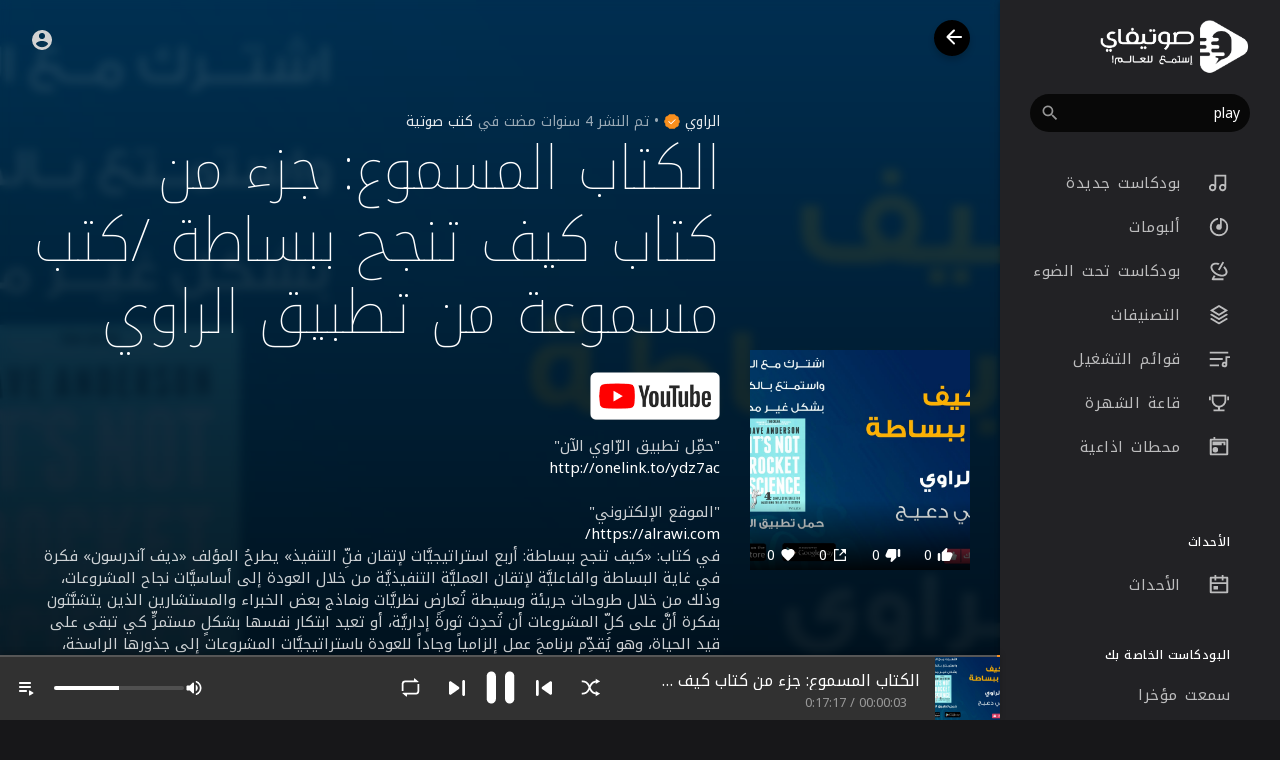

--- FILE ---
content_type: text/html; charset=utf-8
request_url: https://www.google.com/recaptcha/api2/anchor?ar=1&k=6LeK8eMUAAAAAB9vvlQPn6DQTrKtPUIgfuB4Dkpa&co=aHR0cHM6Ly9zYXd0aWZ5LmNvbTo0NDM.&hl=en&v=N67nZn4AqZkNcbeMu4prBgzg&size=normal&anchor-ms=20000&execute-ms=30000&cb=az918pt0ijvx
body_size: 49640
content:
<!DOCTYPE HTML><html dir="ltr" lang="en"><head><meta http-equiv="Content-Type" content="text/html; charset=UTF-8">
<meta http-equiv="X-UA-Compatible" content="IE=edge">
<title>reCAPTCHA</title>
<style type="text/css">
/* cyrillic-ext */
@font-face {
  font-family: 'Roboto';
  font-style: normal;
  font-weight: 400;
  font-stretch: 100%;
  src: url(//fonts.gstatic.com/s/roboto/v48/KFO7CnqEu92Fr1ME7kSn66aGLdTylUAMa3GUBHMdazTgWw.woff2) format('woff2');
  unicode-range: U+0460-052F, U+1C80-1C8A, U+20B4, U+2DE0-2DFF, U+A640-A69F, U+FE2E-FE2F;
}
/* cyrillic */
@font-face {
  font-family: 'Roboto';
  font-style: normal;
  font-weight: 400;
  font-stretch: 100%;
  src: url(//fonts.gstatic.com/s/roboto/v48/KFO7CnqEu92Fr1ME7kSn66aGLdTylUAMa3iUBHMdazTgWw.woff2) format('woff2');
  unicode-range: U+0301, U+0400-045F, U+0490-0491, U+04B0-04B1, U+2116;
}
/* greek-ext */
@font-face {
  font-family: 'Roboto';
  font-style: normal;
  font-weight: 400;
  font-stretch: 100%;
  src: url(//fonts.gstatic.com/s/roboto/v48/KFO7CnqEu92Fr1ME7kSn66aGLdTylUAMa3CUBHMdazTgWw.woff2) format('woff2');
  unicode-range: U+1F00-1FFF;
}
/* greek */
@font-face {
  font-family: 'Roboto';
  font-style: normal;
  font-weight: 400;
  font-stretch: 100%;
  src: url(//fonts.gstatic.com/s/roboto/v48/KFO7CnqEu92Fr1ME7kSn66aGLdTylUAMa3-UBHMdazTgWw.woff2) format('woff2');
  unicode-range: U+0370-0377, U+037A-037F, U+0384-038A, U+038C, U+038E-03A1, U+03A3-03FF;
}
/* math */
@font-face {
  font-family: 'Roboto';
  font-style: normal;
  font-weight: 400;
  font-stretch: 100%;
  src: url(//fonts.gstatic.com/s/roboto/v48/KFO7CnqEu92Fr1ME7kSn66aGLdTylUAMawCUBHMdazTgWw.woff2) format('woff2');
  unicode-range: U+0302-0303, U+0305, U+0307-0308, U+0310, U+0312, U+0315, U+031A, U+0326-0327, U+032C, U+032F-0330, U+0332-0333, U+0338, U+033A, U+0346, U+034D, U+0391-03A1, U+03A3-03A9, U+03B1-03C9, U+03D1, U+03D5-03D6, U+03F0-03F1, U+03F4-03F5, U+2016-2017, U+2034-2038, U+203C, U+2040, U+2043, U+2047, U+2050, U+2057, U+205F, U+2070-2071, U+2074-208E, U+2090-209C, U+20D0-20DC, U+20E1, U+20E5-20EF, U+2100-2112, U+2114-2115, U+2117-2121, U+2123-214F, U+2190, U+2192, U+2194-21AE, U+21B0-21E5, U+21F1-21F2, U+21F4-2211, U+2213-2214, U+2216-22FF, U+2308-230B, U+2310, U+2319, U+231C-2321, U+2336-237A, U+237C, U+2395, U+239B-23B7, U+23D0, U+23DC-23E1, U+2474-2475, U+25AF, U+25B3, U+25B7, U+25BD, U+25C1, U+25CA, U+25CC, U+25FB, U+266D-266F, U+27C0-27FF, U+2900-2AFF, U+2B0E-2B11, U+2B30-2B4C, U+2BFE, U+3030, U+FF5B, U+FF5D, U+1D400-1D7FF, U+1EE00-1EEFF;
}
/* symbols */
@font-face {
  font-family: 'Roboto';
  font-style: normal;
  font-weight: 400;
  font-stretch: 100%;
  src: url(//fonts.gstatic.com/s/roboto/v48/KFO7CnqEu92Fr1ME7kSn66aGLdTylUAMaxKUBHMdazTgWw.woff2) format('woff2');
  unicode-range: U+0001-000C, U+000E-001F, U+007F-009F, U+20DD-20E0, U+20E2-20E4, U+2150-218F, U+2190, U+2192, U+2194-2199, U+21AF, U+21E6-21F0, U+21F3, U+2218-2219, U+2299, U+22C4-22C6, U+2300-243F, U+2440-244A, U+2460-24FF, U+25A0-27BF, U+2800-28FF, U+2921-2922, U+2981, U+29BF, U+29EB, U+2B00-2BFF, U+4DC0-4DFF, U+FFF9-FFFB, U+10140-1018E, U+10190-1019C, U+101A0, U+101D0-101FD, U+102E0-102FB, U+10E60-10E7E, U+1D2C0-1D2D3, U+1D2E0-1D37F, U+1F000-1F0FF, U+1F100-1F1AD, U+1F1E6-1F1FF, U+1F30D-1F30F, U+1F315, U+1F31C, U+1F31E, U+1F320-1F32C, U+1F336, U+1F378, U+1F37D, U+1F382, U+1F393-1F39F, U+1F3A7-1F3A8, U+1F3AC-1F3AF, U+1F3C2, U+1F3C4-1F3C6, U+1F3CA-1F3CE, U+1F3D4-1F3E0, U+1F3ED, U+1F3F1-1F3F3, U+1F3F5-1F3F7, U+1F408, U+1F415, U+1F41F, U+1F426, U+1F43F, U+1F441-1F442, U+1F444, U+1F446-1F449, U+1F44C-1F44E, U+1F453, U+1F46A, U+1F47D, U+1F4A3, U+1F4B0, U+1F4B3, U+1F4B9, U+1F4BB, U+1F4BF, U+1F4C8-1F4CB, U+1F4D6, U+1F4DA, U+1F4DF, U+1F4E3-1F4E6, U+1F4EA-1F4ED, U+1F4F7, U+1F4F9-1F4FB, U+1F4FD-1F4FE, U+1F503, U+1F507-1F50B, U+1F50D, U+1F512-1F513, U+1F53E-1F54A, U+1F54F-1F5FA, U+1F610, U+1F650-1F67F, U+1F687, U+1F68D, U+1F691, U+1F694, U+1F698, U+1F6AD, U+1F6B2, U+1F6B9-1F6BA, U+1F6BC, U+1F6C6-1F6CF, U+1F6D3-1F6D7, U+1F6E0-1F6EA, U+1F6F0-1F6F3, U+1F6F7-1F6FC, U+1F700-1F7FF, U+1F800-1F80B, U+1F810-1F847, U+1F850-1F859, U+1F860-1F887, U+1F890-1F8AD, U+1F8B0-1F8BB, U+1F8C0-1F8C1, U+1F900-1F90B, U+1F93B, U+1F946, U+1F984, U+1F996, U+1F9E9, U+1FA00-1FA6F, U+1FA70-1FA7C, U+1FA80-1FA89, U+1FA8F-1FAC6, U+1FACE-1FADC, U+1FADF-1FAE9, U+1FAF0-1FAF8, U+1FB00-1FBFF;
}
/* vietnamese */
@font-face {
  font-family: 'Roboto';
  font-style: normal;
  font-weight: 400;
  font-stretch: 100%;
  src: url(//fonts.gstatic.com/s/roboto/v48/KFO7CnqEu92Fr1ME7kSn66aGLdTylUAMa3OUBHMdazTgWw.woff2) format('woff2');
  unicode-range: U+0102-0103, U+0110-0111, U+0128-0129, U+0168-0169, U+01A0-01A1, U+01AF-01B0, U+0300-0301, U+0303-0304, U+0308-0309, U+0323, U+0329, U+1EA0-1EF9, U+20AB;
}
/* latin-ext */
@font-face {
  font-family: 'Roboto';
  font-style: normal;
  font-weight: 400;
  font-stretch: 100%;
  src: url(//fonts.gstatic.com/s/roboto/v48/KFO7CnqEu92Fr1ME7kSn66aGLdTylUAMa3KUBHMdazTgWw.woff2) format('woff2');
  unicode-range: U+0100-02BA, U+02BD-02C5, U+02C7-02CC, U+02CE-02D7, U+02DD-02FF, U+0304, U+0308, U+0329, U+1D00-1DBF, U+1E00-1E9F, U+1EF2-1EFF, U+2020, U+20A0-20AB, U+20AD-20C0, U+2113, U+2C60-2C7F, U+A720-A7FF;
}
/* latin */
@font-face {
  font-family: 'Roboto';
  font-style: normal;
  font-weight: 400;
  font-stretch: 100%;
  src: url(//fonts.gstatic.com/s/roboto/v48/KFO7CnqEu92Fr1ME7kSn66aGLdTylUAMa3yUBHMdazQ.woff2) format('woff2');
  unicode-range: U+0000-00FF, U+0131, U+0152-0153, U+02BB-02BC, U+02C6, U+02DA, U+02DC, U+0304, U+0308, U+0329, U+2000-206F, U+20AC, U+2122, U+2191, U+2193, U+2212, U+2215, U+FEFF, U+FFFD;
}
/* cyrillic-ext */
@font-face {
  font-family: 'Roboto';
  font-style: normal;
  font-weight: 500;
  font-stretch: 100%;
  src: url(//fonts.gstatic.com/s/roboto/v48/KFO7CnqEu92Fr1ME7kSn66aGLdTylUAMa3GUBHMdazTgWw.woff2) format('woff2');
  unicode-range: U+0460-052F, U+1C80-1C8A, U+20B4, U+2DE0-2DFF, U+A640-A69F, U+FE2E-FE2F;
}
/* cyrillic */
@font-face {
  font-family: 'Roboto';
  font-style: normal;
  font-weight: 500;
  font-stretch: 100%;
  src: url(//fonts.gstatic.com/s/roboto/v48/KFO7CnqEu92Fr1ME7kSn66aGLdTylUAMa3iUBHMdazTgWw.woff2) format('woff2');
  unicode-range: U+0301, U+0400-045F, U+0490-0491, U+04B0-04B1, U+2116;
}
/* greek-ext */
@font-face {
  font-family: 'Roboto';
  font-style: normal;
  font-weight: 500;
  font-stretch: 100%;
  src: url(//fonts.gstatic.com/s/roboto/v48/KFO7CnqEu92Fr1ME7kSn66aGLdTylUAMa3CUBHMdazTgWw.woff2) format('woff2');
  unicode-range: U+1F00-1FFF;
}
/* greek */
@font-face {
  font-family: 'Roboto';
  font-style: normal;
  font-weight: 500;
  font-stretch: 100%;
  src: url(//fonts.gstatic.com/s/roboto/v48/KFO7CnqEu92Fr1ME7kSn66aGLdTylUAMa3-UBHMdazTgWw.woff2) format('woff2');
  unicode-range: U+0370-0377, U+037A-037F, U+0384-038A, U+038C, U+038E-03A1, U+03A3-03FF;
}
/* math */
@font-face {
  font-family: 'Roboto';
  font-style: normal;
  font-weight: 500;
  font-stretch: 100%;
  src: url(//fonts.gstatic.com/s/roboto/v48/KFO7CnqEu92Fr1ME7kSn66aGLdTylUAMawCUBHMdazTgWw.woff2) format('woff2');
  unicode-range: U+0302-0303, U+0305, U+0307-0308, U+0310, U+0312, U+0315, U+031A, U+0326-0327, U+032C, U+032F-0330, U+0332-0333, U+0338, U+033A, U+0346, U+034D, U+0391-03A1, U+03A3-03A9, U+03B1-03C9, U+03D1, U+03D5-03D6, U+03F0-03F1, U+03F4-03F5, U+2016-2017, U+2034-2038, U+203C, U+2040, U+2043, U+2047, U+2050, U+2057, U+205F, U+2070-2071, U+2074-208E, U+2090-209C, U+20D0-20DC, U+20E1, U+20E5-20EF, U+2100-2112, U+2114-2115, U+2117-2121, U+2123-214F, U+2190, U+2192, U+2194-21AE, U+21B0-21E5, U+21F1-21F2, U+21F4-2211, U+2213-2214, U+2216-22FF, U+2308-230B, U+2310, U+2319, U+231C-2321, U+2336-237A, U+237C, U+2395, U+239B-23B7, U+23D0, U+23DC-23E1, U+2474-2475, U+25AF, U+25B3, U+25B7, U+25BD, U+25C1, U+25CA, U+25CC, U+25FB, U+266D-266F, U+27C0-27FF, U+2900-2AFF, U+2B0E-2B11, U+2B30-2B4C, U+2BFE, U+3030, U+FF5B, U+FF5D, U+1D400-1D7FF, U+1EE00-1EEFF;
}
/* symbols */
@font-face {
  font-family: 'Roboto';
  font-style: normal;
  font-weight: 500;
  font-stretch: 100%;
  src: url(//fonts.gstatic.com/s/roboto/v48/KFO7CnqEu92Fr1ME7kSn66aGLdTylUAMaxKUBHMdazTgWw.woff2) format('woff2');
  unicode-range: U+0001-000C, U+000E-001F, U+007F-009F, U+20DD-20E0, U+20E2-20E4, U+2150-218F, U+2190, U+2192, U+2194-2199, U+21AF, U+21E6-21F0, U+21F3, U+2218-2219, U+2299, U+22C4-22C6, U+2300-243F, U+2440-244A, U+2460-24FF, U+25A0-27BF, U+2800-28FF, U+2921-2922, U+2981, U+29BF, U+29EB, U+2B00-2BFF, U+4DC0-4DFF, U+FFF9-FFFB, U+10140-1018E, U+10190-1019C, U+101A0, U+101D0-101FD, U+102E0-102FB, U+10E60-10E7E, U+1D2C0-1D2D3, U+1D2E0-1D37F, U+1F000-1F0FF, U+1F100-1F1AD, U+1F1E6-1F1FF, U+1F30D-1F30F, U+1F315, U+1F31C, U+1F31E, U+1F320-1F32C, U+1F336, U+1F378, U+1F37D, U+1F382, U+1F393-1F39F, U+1F3A7-1F3A8, U+1F3AC-1F3AF, U+1F3C2, U+1F3C4-1F3C6, U+1F3CA-1F3CE, U+1F3D4-1F3E0, U+1F3ED, U+1F3F1-1F3F3, U+1F3F5-1F3F7, U+1F408, U+1F415, U+1F41F, U+1F426, U+1F43F, U+1F441-1F442, U+1F444, U+1F446-1F449, U+1F44C-1F44E, U+1F453, U+1F46A, U+1F47D, U+1F4A3, U+1F4B0, U+1F4B3, U+1F4B9, U+1F4BB, U+1F4BF, U+1F4C8-1F4CB, U+1F4D6, U+1F4DA, U+1F4DF, U+1F4E3-1F4E6, U+1F4EA-1F4ED, U+1F4F7, U+1F4F9-1F4FB, U+1F4FD-1F4FE, U+1F503, U+1F507-1F50B, U+1F50D, U+1F512-1F513, U+1F53E-1F54A, U+1F54F-1F5FA, U+1F610, U+1F650-1F67F, U+1F687, U+1F68D, U+1F691, U+1F694, U+1F698, U+1F6AD, U+1F6B2, U+1F6B9-1F6BA, U+1F6BC, U+1F6C6-1F6CF, U+1F6D3-1F6D7, U+1F6E0-1F6EA, U+1F6F0-1F6F3, U+1F6F7-1F6FC, U+1F700-1F7FF, U+1F800-1F80B, U+1F810-1F847, U+1F850-1F859, U+1F860-1F887, U+1F890-1F8AD, U+1F8B0-1F8BB, U+1F8C0-1F8C1, U+1F900-1F90B, U+1F93B, U+1F946, U+1F984, U+1F996, U+1F9E9, U+1FA00-1FA6F, U+1FA70-1FA7C, U+1FA80-1FA89, U+1FA8F-1FAC6, U+1FACE-1FADC, U+1FADF-1FAE9, U+1FAF0-1FAF8, U+1FB00-1FBFF;
}
/* vietnamese */
@font-face {
  font-family: 'Roboto';
  font-style: normal;
  font-weight: 500;
  font-stretch: 100%;
  src: url(//fonts.gstatic.com/s/roboto/v48/KFO7CnqEu92Fr1ME7kSn66aGLdTylUAMa3OUBHMdazTgWw.woff2) format('woff2');
  unicode-range: U+0102-0103, U+0110-0111, U+0128-0129, U+0168-0169, U+01A0-01A1, U+01AF-01B0, U+0300-0301, U+0303-0304, U+0308-0309, U+0323, U+0329, U+1EA0-1EF9, U+20AB;
}
/* latin-ext */
@font-face {
  font-family: 'Roboto';
  font-style: normal;
  font-weight: 500;
  font-stretch: 100%;
  src: url(//fonts.gstatic.com/s/roboto/v48/KFO7CnqEu92Fr1ME7kSn66aGLdTylUAMa3KUBHMdazTgWw.woff2) format('woff2');
  unicode-range: U+0100-02BA, U+02BD-02C5, U+02C7-02CC, U+02CE-02D7, U+02DD-02FF, U+0304, U+0308, U+0329, U+1D00-1DBF, U+1E00-1E9F, U+1EF2-1EFF, U+2020, U+20A0-20AB, U+20AD-20C0, U+2113, U+2C60-2C7F, U+A720-A7FF;
}
/* latin */
@font-face {
  font-family: 'Roboto';
  font-style: normal;
  font-weight: 500;
  font-stretch: 100%;
  src: url(//fonts.gstatic.com/s/roboto/v48/KFO7CnqEu92Fr1ME7kSn66aGLdTylUAMa3yUBHMdazQ.woff2) format('woff2');
  unicode-range: U+0000-00FF, U+0131, U+0152-0153, U+02BB-02BC, U+02C6, U+02DA, U+02DC, U+0304, U+0308, U+0329, U+2000-206F, U+20AC, U+2122, U+2191, U+2193, U+2212, U+2215, U+FEFF, U+FFFD;
}
/* cyrillic-ext */
@font-face {
  font-family: 'Roboto';
  font-style: normal;
  font-weight: 900;
  font-stretch: 100%;
  src: url(//fonts.gstatic.com/s/roboto/v48/KFO7CnqEu92Fr1ME7kSn66aGLdTylUAMa3GUBHMdazTgWw.woff2) format('woff2');
  unicode-range: U+0460-052F, U+1C80-1C8A, U+20B4, U+2DE0-2DFF, U+A640-A69F, U+FE2E-FE2F;
}
/* cyrillic */
@font-face {
  font-family: 'Roboto';
  font-style: normal;
  font-weight: 900;
  font-stretch: 100%;
  src: url(//fonts.gstatic.com/s/roboto/v48/KFO7CnqEu92Fr1ME7kSn66aGLdTylUAMa3iUBHMdazTgWw.woff2) format('woff2');
  unicode-range: U+0301, U+0400-045F, U+0490-0491, U+04B0-04B1, U+2116;
}
/* greek-ext */
@font-face {
  font-family: 'Roboto';
  font-style: normal;
  font-weight: 900;
  font-stretch: 100%;
  src: url(//fonts.gstatic.com/s/roboto/v48/KFO7CnqEu92Fr1ME7kSn66aGLdTylUAMa3CUBHMdazTgWw.woff2) format('woff2');
  unicode-range: U+1F00-1FFF;
}
/* greek */
@font-face {
  font-family: 'Roboto';
  font-style: normal;
  font-weight: 900;
  font-stretch: 100%;
  src: url(//fonts.gstatic.com/s/roboto/v48/KFO7CnqEu92Fr1ME7kSn66aGLdTylUAMa3-UBHMdazTgWw.woff2) format('woff2');
  unicode-range: U+0370-0377, U+037A-037F, U+0384-038A, U+038C, U+038E-03A1, U+03A3-03FF;
}
/* math */
@font-face {
  font-family: 'Roboto';
  font-style: normal;
  font-weight: 900;
  font-stretch: 100%;
  src: url(//fonts.gstatic.com/s/roboto/v48/KFO7CnqEu92Fr1ME7kSn66aGLdTylUAMawCUBHMdazTgWw.woff2) format('woff2');
  unicode-range: U+0302-0303, U+0305, U+0307-0308, U+0310, U+0312, U+0315, U+031A, U+0326-0327, U+032C, U+032F-0330, U+0332-0333, U+0338, U+033A, U+0346, U+034D, U+0391-03A1, U+03A3-03A9, U+03B1-03C9, U+03D1, U+03D5-03D6, U+03F0-03F1, U+03F4-03F5, U+2016-2017, U+2034-2038, U+203C, U+2040, U+2043, U+2047, U+2050, U+2057, U+205F, U+2070-2071, U+2074-208E, U+2090-209C, U+20D0-20DC, U+20E1, U+20E5-20EF, U+2100-2112, U+2114-2115, U+2117-2121, U+2123-214F, U+2190, U+2192, U+2194-21AE, U+21B0-21E5, U+21F1-21F2, U+21F4-2211, U+2213-2214, U+2216-22FF, U+2308-230B, U+2310, U+2319, U+231C-2321, U+2336-237A, U+237C, U+2395, U+239B-23B7, U+23D0, U+23DC-23E1, U+2474-2475, U+25AF, U+25B3, U+25B7, U+25BD, U+25C1, U+25CA, U+25CC, U+25FB, U+266D-266F, U+27C0-27FF, U+2900-2AFF, U+2B0E-2B11, U+2B30-2B4C, U+2BFE, U+3030, U+FF5B, U+FF5D, U+1D400-1D7FF, U+1EE00-1EEFF;
}
/* symbols */
@font-face {
  font-family: 'Roboto';
  font-style: normal;
  font-weight: 900;
  font-stretch: 100%;
  src: url(//fonts.gstatic.com/s/roboto/v48/KFO7CnqEu92Fr1ME7kSn66aGLdTylUAMaxKUBHMdazTgWw.woff2) format('woff2');
  unicode-range: U+0001-000C, U+000E-001F, U+007F-009F, U+20DD-20E0, U+20E2-20E4, U+2150-218F, U+2190, U+2192, U+2194-2199, U+21AF, U+21E6-21F0, U+21F3, U+2218-2219, U+2299, U+22C4-22C6, U+2300-243F, U+2440-244A, U+2460-24FF, U+25A0-27BF, U+2800-28FF, U+2921-2922, U+2981, U+29BF, U+29EB, U+2B00-2BFF, U+4DC0-4DFF, U+FFF9-FFFB, U+10140-1018E, U+10190-1019C, U+101A0, U+101D0-101FD, U+102E0-102FB, U+10E60-10E7E, U+1D2C0-1D2D3, U+1D2E0-1D37F, U+1F000-1F0FF, U+1F100-1F1AD, U+1F1E6-1F1FF, U+1F30D-1F30F, U+1F315, U+1F31C, U+1F31E, U+1F320-1F32C, U+1F336, U+1F378, U+1F37D, U+1F382, U+1F393-1F39F, U+1F3A7-1F3A8, U+1F3AC-1F3AF, U+1F3C2, U+1F3C4-1F3C6, U+1F3CA-1F3CE, U+1F3D4-1F3E0, U+1F3ED, U+1F3F1-1F3F3, U+1F3F5-1F3F7, U+1F408, U+1F415, U+1F41F, U+1F426, U+1F43F, U+1F441-1F442, U+1F444, U+1F446-1F449, U+1F44C-1F44E, U+1F453, U+1F46A, U+1F47D, U+1F4A3, U+1F4B0, U+1F4B3, U+1F4B9, U+1F4BB, U+1F4BF, U+1F4C8-1F4CB, U+1F4D6, U+1F4DA, U+1F4DF, U+1F4E3-1F4E6, U+1F4EA-1F4ED, U+1F4F7, U+1F4F9-1F4FB, U+1F4FD-1F4FE, U+1F503, U+1F507-1F50B, U+1F50D, U+1F512-1F513, U+1F53E-1F54A, U+1F54F-1F5FA, U+1F610, U+1F650-1F67F, U+1F687, U+1F68D, U+1F691, U+1F694, U+1F698, U+1F6AD, U+1F6B2, U+1F6B9-1F6BA, U+1F6BC, U+1F6C6-1F6CF, U+1F6D3-1F6D7, U+1F6E0-1F6EA, U+1F6F0-1F6F3, U+1F6F7-1F6FC, U+1F700-1F7FF, U+1F800-1F80B, U+1F810-1F847, U+1F850-1F859, U+1F860-1F887, U+1F890-1F8AD, U+1F8B0-1F8BB, U+1F8C0-1F8C1, U+1F900-1F90B, U+1F93B, U+1F946, U+1F984, U+1F996, U+1F9E9, U+1FA00-1FA6F, U+1FA70-1FA7C, U+1FA80-1FA89, U+1FA8F-1FAC6, U+1FACE-1FADC, U+1FADF-1FAE9, U+1FAF0-1FAF8, U+1FB00-1FBFF;
}
/* vietnamese */
@font-face {
  font-family: 'Roboto';
  font-style: normal;
  font-weight: 900;
  font-stretch: 100%;
  src: url(//fonts.gstatic.com/s/roboto/v48/KFO7CnqEu92Fr1ME7kSn66aGLdTylUAMa3OUBHMdazTgWw.woff2) format('woff2');
  unicode-range: U+0102-0103, U+0110-0111, U+0128-0129, U+0168-0169, U+01A0-01A1, U+01AF-01B0, U+0300-0301, U+0303-0304, U+0308-0309, U+0323, U+0329, U+1EA0-1EF9, U+20AB;
}
/* latin-ext */
@font-face {
  font-family: 'Roboto';
  font-style: normal;
  font-weight: 900;
  font-stretch: 100%;
  src: url(//fonts.gstatic.com/s/roboto/v48/KFO7CnqEu92Fr1ME7kSn66aGLdTylUAMa3KUBHMdazTgWw.woff2) format('woff2');
  unicode-range: U+0100-02BA, U+02BD-02C5, U+02C7-02CC, U+02CE-02D7, U+02DD-02FF, U+0304, U+0308, U+0329, U+1D00-1DBF, U+1E00-1E9F, U+1EF2-1EFF, U+2020, U+20A0-20AB, U+20AD-20C0, U+2113, U+2C60-2C7F, U+A720-A7FF;
}
/* latin */
@font-face {
  font-family: 'Roboto';
  font-style: normal;
  font-weight: 900;
  font-stretch: 100%;
  src: url(//fonts.gstatic.com/s/roboto/v48/KFO7CnqEu92Fr1ME7kSn66aGLdTylUAMa3yUBHMdazQ.woff2) format('woff2');
  unicode-range: U+0000-00FF, U+0131, U+0152-0153, U+02BB-02BC, U+02C6, U+02DA, U+02DC, U+0304, U+0308, U+0329, U+2000-206F, U+20AC, U+2122, U+2191, U+2193, U+2212, U+2215, U+FEFF, U+FFFD;
}

</style>
<link rel="stylesheet" type="text/css" href="https://www.gstatic.com/recaptcha/releases/N67nZn4AqZkNcbeMu4prBgzg/styles__ltr.css">
<script nonce="K3hs48Ji9kbOxIWqF8ZAcQ" type="text/javascript">window['__recaptcha_api'] = 'https://www.google.com/recaptcha/api2/';</script>
<script type="text/javascript" src="https://www.gstatic.com/recaptcha/releases/N67nZn4AqZkNcbeMu4prBgzg/recaptcha__en.js" nonce="K3hs48Ji9kbOxIWqF8ZAcQ">
      
    </script></head>
<body><div id="rc-anchor-alert" class="rc-anchor-alert"></div>
<input type="hidden" id="recaptcha-token" value="[base64]">
<script type="text/javascript" nonce="K3hs48Ji9kbOxIWqF8ZAcQ">
      recaptcha.anchor.Main.init("[\x22ainput\x22,[\x22bgdata\x22,\x22\x22,\[base64]/[base64]/[base64]/ZyhXLGgpOnEoW04sMjEsbF0sVywwKSxoKSxmYWxzZSxmYWxzZSl9Y2F0Y2goayl7RygzNTgsVyk/[base64]/[base64]/[base64]/[base64]/[base64]/[base64]/[base64]/bmV3IEJbT10oRFswXSk6dz09Mj9uZXcgQltPXShEWzBdLERbMV0pOnc9PTM/bmV3IEJbT10oRFswXSxEWzFdLERbMl0pOnc9PTQ/[base64]/[base64]/[base64]/[base64]/[base64]\\u003d\x22,\[base64]\x22,\x22wrhcw7LDo8KYI8KhT8KMRw7DisKAw4YUAX7CvMOQEFPDiybDpUvCnWwBTxvCtwTDpUNNKnB3V8OMYsOVw5J4B1HCuwtmI8KifhpKwrsXw6LDpMK4IsKBwojCssKPw51Gw7hKM8KmN2/DvMOoUcO3w5LDgQnChcOBwociCsO5PirCgsOcCnhwMcO8w7rCiTHDqcOEFGAIwofDqlvCpcOIwqzDmcOfYQbDtMKXwqDCrEvCqkIMw4LDm8K3wqoaw7kKwrzCkcKzwqbDvWLDisKNwonDnVhlwrhXw781w4nDisKBXsKRw6gAPMOcccKkTB/[base64]/DsMOzcnhGw61xcsOIDMOkSwc6w6MYFsOCw4bCpcK2aR/[base64]/DkMOFwqVjPsOgNcOkA8ONQ8Kzwroow4A9NsO/w5oLwqHDoGIcKsOpQsOoEsK7EhPClcKYKRHCvcKTwp7CoWrCpG0gVsOuworClRombAxMwpzCq8Ocwqcmw5USwrvCpCA4w7TDncOowqYuGmnDhsKIM1N9G27Du8KRw4MSw7N5K8KKS2jCvUwmQ8KUw5bDj0dILl0Ew4rClA12wqgswpjCkUzDikVrAcKQSlbCjcKRwqk/RDHDpjfCoiBUwrHDgsKEacOHw6VTw7rCisKQCWogFcONw7bCusKDb8OLZwHDvVU1ZMK6w5/CnhpBw64iwpwAR0PDtMOIRB3DmWRiecOjw5IeZnrCj0nDiMKCw6PDlh3Cg8KWw5pGwoHDlhZhNkgJNV5Uw4Mzw47ClADCmz/Dp1Bow5ZyNmIvOwbDlcO+M8Krw4sgNCtrTxTDm8KKbWtba2cXSMKMfsKZKwFUfRLChMOtacKtClF1WgJ9ZS8fwqnDrGB0JcKJwoLClzLCjhJSw6o8wq5QD1Eqw7vCqmTCv2jDg8Ktwo5Iw6EtfMOkw6kwwqXCkcKFAnvDoMOudMKlP8KXw7/[base64]/[base64]/dsKJHcOWYsOKw6bDnFPDtMKEGsKbXRfCnhzDmRIFwqp2w5zDllDCvFbCm8KVU8OvTRfDocK9DcKJTcO0GzPCmMOtwp7DtFcFR8O1TcKqw4TCgWDCicOBw4jDk8K7RsO/wpfCiMOsw5/CryYyOsO2LcOEPFs1BsOZHxTDsWfClsOZRsKPGcK1wqDDl8O8fgjClsKvwrjCtAVYw6/CmVQyacKBfX1xwqnDlFbDucKCw7TDucO8w5ItdcOcwrXDuMO1MMO+wr9lwo7DisKJw5nCrsKEMx03wpBUfHjDjgfCtSbCti7CqUbDqcOgHVNQw73DsXrDtlZ2by/Cu8K7HsOZw7jDrcKKBMOxwq7DrsOxw5kQdEUoF0EYU1wowobDkcKHwrjDunBxXCgVw5PCgQJaDsO4DGc/QMK+CQ5sEgjDmsO4w7cVbm7DoFXDs0XClMOoBsOFw4MdUsOVw4jDk0XCsDfCkA/[base64]/[base64]/wpgbwqcfwoDClhpoJsOZw7IwfMOcwoPChMOKDsKybxrDt8O/[base64]/DoMO7worCi8K/[base64]/w7B0IzV4wqbCucOFXMKLF8OqwpDDrcKkw6bCvxTDtEwbKcOYeMKOL8OmC8OZAcObw7I5wr8KwpbDksO1OwBMfcKCw7XCsG3Dh0VUEcKKNDUtCWXDgUwFNx/DmjzDjMKQw4/CrnZOw5bClhgoHwxSdcOawroaw7ddw5tkLU/ChHhyw45ze37Duw/[base64]/[base64]/[base64]/H8KiD3B7AGDDuXttesKSw44QaMKyb0/[base64]/w6cZfAkZwq9YKcKww4tqw4nCs8OZwqVDUMOYwqEaMMKAwq/[base64]/CrgxcL8K9w4DDhQccMAHDrMKVwqY2w6HDnXxEB8Kxw7jCgQrDrUNiwqnDscOMw7rCt8OIw59AfsKkfnQFDsOnTwsULAFVwpbCtwttw7N6w55sw5/DnAVHwoHCkyM3woMuwrB/XALDnsKswrd3w41ROzxTw61nw4XCmMKWET9gUkLDjljCicKhwp7Dpy0Ww5kaw7HCtQTChMKcw4/ClVhSw41Yw6MGa8OmwoHDtwXDvFMPYTlKw6TCoCTDsADCtSh9woPCuSnCl0Udw7sLw6zDuQTCtsKuLsKGwrjDksOxw7QNFzp/w7JtasKowrjCs0fCgcKmw5UwwoDChsKFw63CphZHwojDqhtEOMOnKAV+wpjDpMOtw7LCizBdYsOSAMOWw5p/ZsOCLSgZwqAKXMOpw6x/w5w/w7XCiGQjw7TCgsK9w5DCtMKxdUUVUMO0PBbDrXXDpiAdwp/CucKIw7XDvzbDm8OmPAfDssOewpbCsMOWM1fCoH/DhA4fwoDDocKHDMKxQ8KLw7lXwrnDgsONwoVVw4zCh8KswqfClGPDgxIJTMO/w54ICFLCpsKpw6XCv8O7wrLCv1/[base64]/DnB5Gw5nDhcOHw5ptw7fClEjCri3ClMO2FcOXMMOJw6V4woxtw7LDlcOxYXgycSXChMOfwoIHw5TDsTIvw6AmAMKywr/[base64]/DjMKOJMKCf2TCssKdM2zCl8OhwrhWVhQUwrc7UWMucsOowoNdworClcOiw4tsFx/CjH4MwqxVw5ZYw6kdwr01w6vCicKrw60QI8ORNwrDs8OqwoVMw53CnS/DrMOCwqQ/E08Rw73Dk8K9woBTEj0Nw6zCsUfDo8ORTsOfwrnCtAZuw5R4w65Nw7jCkMKCw5cBNmrDlW/[base64]/CiVDCjsOPZ8Onw73DtMK/[base64]/eV/CthPDn8OyCToRw5ULw6MGw6XDjsKMXCcmWcKxwrbCuRLCoXrCssKNwrHDhkxFXXEPwqx0wpTCn3nDg0fCjBF3wrXCqWTDlVjCoS/Dn8OkwokLw5pGKWTDgcO0wpcFw5d8C8Otwr/DtsKzwo/Cuylqw4PCmsKmAsOxwrbDjcORw5tAw5XCkcKLw6YDwpjCtsO3w6Uuw4/Ct20KwofCl8KJw49Nw58Jw4YrI8O0cx/DkGvCssKywo4fwqvDg8OsVAfCnMKMwrLCtG82McKiw7ZqwqvDuMKMfcOsEmDCunHCqgTDkDw8NcKmJjnCnMKew5ZNwpsYb8OAw7DCpS7CrsOMKUPCt3s8CsKJTsKQJWrCjh/CrmfDsGFpWsK5wobDrCBgGGB1fkZjekVKw445JDHDmU/Dn8Ktwq7Cg3odMG/DhQV/OVvCi8K9w7E0SsKSTEcVwrh6el1Xw77DucOPw4/CjgUwwqJ1dAFFwqFow6TDmxl+w5UUI8KNwqDDp8OUw7ATwqpPKsOewoDDgcKNA8OOwrvDu0HDpA/CvMOFwp/DpBw8LAhvwo/DigXCtcKxCWXChH1NwrzDnTnCvWs4w6ZSwoDDsMOVwrRAwqzCpijDrMObw7thDjNvw6o3BsKLwq/Cn0vDuBbDiDzCqsK9w5wkwpXCg8OkwpfCoGJrZMKfw57DhMKrwolHJlrDpcKywp1MA8O4wrnCmcOiw7vDj8KNw7DDh0/DlsKKwoJhw4dhw5I4EsOXTsKqwoBALcKRw5vCjcOvw4stZjUOVwLDn2DCvEXDrEjDjlQLEsKVYMOLNsKZYCpww4oTO2HDkSvCgMKNC8Kow67CqFBPwrhvIcOdBMKowqVUUMKbZsK0GjR/w7lwRAtEf8O9w53DjDTCrC5Zw67Cg8KfZ8Ocw7jDpyzCosKCVcO4EWJ/E8KQWiVTwrgXwpkkw5NQw5c6w5lTWcO7wrk5w57DtMO6wocLwqjDkkcAS8Kdf8KRKsKPw4jDm001acKyEcKbflLClV7Cs3/CsFlgR3vCmx0/[base64]/Dk8OmDFrDqcKNw4fCjMOCBMO3w5FmwqgZaEs5EAtSNVjDoGhTwox5w6jDoMOiw6PDqcO8IcOEwrcXLsKGfMK+w6TCsEkTfTzCh2XDuGDDjcKnwpPDrsO4wpU5w64xewbDnDfCuH3CsjjDncOgw6t7K8Kcwq0/OsKXOsOjWcOswoTCh8Ojwp5vw7ZZw7vDijYzw5Iywp3DiA8keMOqOMOiw7zDi8OnRxIkwqHDqxhVJD5AJBzCq8K0VMK/[base64]/Dt8OzBF/CuAMgwrzClMKlw67DqGXDsUHCmMO9w60Dw4PDjkFtGcKlw5cvw5/CszjCjBjDhMOCw5nChDPCusOAwp7DhU3DqsO4w7XCvsKGwqbDkVUqQMKIw7IFw73Cn8OZWmvDscOOV33DuwLDnRwqwo3DrxDDuS3DmsK4K2jDl8K3w550eMK8CyZ1IizDlnI0wq5zJR/Dn2TDpcOpw78HwpZHw6NJA8OYwrhBMsKnwpYGTz49w5jDs8OPHMOhUw8nwrdkdsKvwpNzYklIw5fCm8Khw7YOElTClMO0RMKAwrHCisOSw5/[base64]/[base64]/FsK/[base64]/LEzDpsKaw45+DyIpGcOfw5bDnmgjCT3DtDDCpsOLwqB2w53DlDXDk8OpBMOiwoHCp8ONw75yw7xYw7XDosOFwqBIwqA0w7bCqsOZJsOQZ8KybF4SK8OHw5TCt8OUacKjw5bCkQPDpMKXQgvDicO7DzQjwpBVR8OdQcO8GMOSBcK1wqXDliFawptsw50Rwoxmw73DnMK/worDmV/CklnDh2MUQcO1cMOgwqVIw7DDpQTDncOJTcOtw6widWYQwpcQwr4CMcKlw7toZ10Ww7TDhEgzSsODUXTChhQrwr80bHXDuMOQUMOrw5bCnGkXw6rCq8KUbB/[base64]/CtjoCwonDhmNYHcOkFDoJYH9Sw5vDpsKOJ290Rw3CtcO2w5Nbw7zDncOQY8KJHsKIw5XCjAZcJljDrgQtwqE2woDDvcOpRGh8wrLCmFBSw6XCrsK/AsOqaMKgSQd2wq7DjjTCkAfCv191HcKawrVOXwk4wpxeTiPCrgE+aMKKwrDCnydow5HCsArChsOhwpDDojnCucKLZ8KOw5PCnxfDgsKQwrzCsEXCow8OwpMZwr8RJl/CucOgwr7DosOXW8KBBw3CvcKObyU0w4AbGjTDjhjColQSFMOJalrDnEPCkMKNwo/CtsKCak4fwojDv8OmwqAow6Vjw5XDrUvCncKmw6s6w408w7E3w4R8Z8OoD1rCpsKhwp/DmsKcZ8KYw6bCvTIVLcOMLlTDsVk7QsKLfsK6w6MBbi93w5IWw5nCosOoUCLDq8KMKcKhG8Oaw6vDnnBXZ8OowpZWAy7CiCHCkm3Du8KXwq0PWW/[base64]/[base64]/CtcOjwobDjRMpfMKlw4QEamEww4lJw4h6AMKNTsKmw5bDiAcbXcK4FT3CjhYlwrB+f1nDpsK3w4E4w7TCssKPJQMCwqtTawVZwppwG8OOwrZHdMOowovCiwdGwpnDr8Odw5kYZC9BY8OdExs+wptiGsK2w5PCm8Kmw4MVw67DpWdswpl6wptMSzoNIsKjAHHCvh/CkMOPwoZSw5N3w7tnUExkIMKHKC/CuMKHUsKqPE8LHi7DsmUFwqXDrQwAWsKHw444wrhJw7Usw5EVUm5ZKcKrZ8Ocw4BywoR8w6fDqsKzFsKMwopCdScOV8KhwpNaVRc4VENlwrTDgsKOTMK+IcKaCDrCjH/[base64]/C8Oxw5XDrcOVMHJ9w6PCmw3DtWHDsQ/CocKgewZhJMOoUMOFw6pqw5DCo2zCocOIw7bCkMORw6hKX01bV8OnVSHCn8ODBydjw5k4wrDCr8O3w73CuMO/wrHCszd3w4XCo8K+wrRyw6HDmEJcw6HDp8Ovw6BrwpU2JcKLGMOEw43DoFgqUyokwrLDgMKFw4TCugzDmArDnCbCjybCnDzDgwo2wrAhBTTCp8KBwp/CusK8wqc/OjvCqMOHw4rDkUwMIsKuwp3DoidCwoxeP34UwpMqCmDDq30Tw4hRNXAgw57CgGQfw6tDTMKvKBHDnSzDgsOxw6fDpsOcKcO3wowgw6PDrMK+wp9DBsOLwpTCvcKRH8KQeyDDkcOUCg7Dp1NHF8KHwp/Di8OeEcOSN8KUwpXDnkrDoRLCtT/CmQ7DgMOqMj4ew6hjw6/DuMKfCH/DuCPDjSQ3w77Ct8KQKsKRwoMxw5VGwqHCpcO6bMOoNWLCk8K7w5DDhCPCgm3DqsOzw5xvH8OyWFIGU8K3NcKCBsKmPFIIMMKdwrINGFPCpMKHb8Okw7BBwpM5b2hTw4oYwo/Dr8KCLMKSwrgqwqzDpMKZwrnCjk0eBcOzw7TDlXDCmsOfwoYww5hrwozCj8KIw6rDjG50wrJ7wrB7w7/CjxTDt0dCYVtVCMKIwrpXXsOrw7TDnk3Dl8OCw5RrYMOiSV/CksKEJ2UdYAEqwqVYwr1tYljDr8OKcUjCsMKiCV0AwrFeD8Oow4rDmCXCoX/CiirCqcK+wrvCvMKhbMOBTyfDnypWw6JFMMKgwr4Tw5pQVcOoW0TDkcKOYcKJw7XDosKLdXo1BMKXwpHDhnJSwonDk0HCn8OqYsOcFgXDlxrDuxHCtcOjL1zDmQ47wpZEAUIJGMOaw6BXDMKqw6bCtTfCu33DlcKNw4/DoGRvw6TCvAl1O8OOwqrDqzLChBBMw47ClVcuwqLCmMKgR8OnRMKQw6zCgnZCcRHDhnZpwrtvXSLCnAkbwqLCiMKiPGozwp8YwoV2wrkNw6obBsOrd8OLwoZBwqU9YWnDr3M4OMOSwqrCsxBjwpgowqrDo8O/[base64]/w7ocwq7CoMOmL3RYw6vCghnDm8K8fiFKw7vCsDrDlMO2wpTDjnHCmTAGCnHDpCsPD8K0w7/CsBLDrMOEMybCtQRgJFB8csKbHT7CusOmwoFYwpUZw71MKMKPwpfDkMOewo/DmkLCiEUcPsKUGcOJD1nCo8OUNWI3N8KsYzkMGxrDhsKOwrrCtFPCjcKTw5YBwoNEw6V9w5UjCkjDmcOsEcK+TMKmBMKUHcKCwrUFwpFabSUrd2AOworDk23DhEtdwofCkcKrdQEcYjvDosKVGQd5MsKzNxbCqMKGHx8Dwqc1woXCkcOYE0HCrhrDtMKxw7TCr8KYPy/CoVvCsWHChMKlCVzDkTgUIA3CvmgZw5LCosOJfBXDnRANw7HCtsKYw4rCo8K1P3xkKFIdWsKYwp9QZMOED2Eiw6cfw7jCowrDssOsw4E8HGp9wrpew6sYw6TDgRPDrMOjw4QTw6okwqXDszF8EFvCgD3CumRmMSYdVcKIwr9nVMO2wrvCksKoNMOFwqTCl8O/TRRbPCbDiMOww4wyaQDDpkYyOikJFsOPFHjCjMKowqoBQzdmZgzDosK6M8KHGcKuwp3Dk8OlX03DlXfDmhwvw6/DqMOhfWHDoDsHYkfDkwMHw5IJVcOMPz/DvD/[base64]/Hxt8WU9lZFoYH1nCvVzCiMKVFBnDlA3DjTzCjgDCvD/CmibChx7CgMOsLMK9P0vDm8ODQk4tRBpDfD7CsWM9ZxZIT8Kgw7/DucKLRMOsZ8OoEsKqYyonYHJnw6TCoMOuGGhmw4jCuXXCo8O5w7vDmH3CpV41w7NdwqgDCMKowrzDhVt0wpPDjkLCtMK4BMOWw7UJEMK/eShDLsO9w5R+woXCmhfDlMO/woDDlsOdwppAwpjCtA/DmMKCG8KTw4vCg8OmwpLCg33CgmI6Q1PCpHZ1w6A+wqLCrg3DlsOiwojDsjNcacKjw5vClsKPDMOTw7o7w43DhcOlw4jDpsOiwqjDvsOGPDsPZzBcwq1vE8K5C8KUYFdsdGUPw7nDocOaw6R2w7TDmmxSwqEYw77DojXCmFJpwo/CmFPCosKccXFXXxTCl8KLXsOBwqoTVsKswo/[base64]/Dj8OFW8KLFznDscOew53Dig5Dwrk3LRgiw4wefMK9P8OEw6xVIg5dwoRGIBjCuEx+ZMO0URQ4c8K/[base64]/[base64]/SwMww6RLwpF6bk/DiMKgCMKiwrYuw7N4wppmw7IVwo50w4zDog7Dj20CL8KTAycsOsOUN8OIUgfDkGhSc2UEZiE9LsOtwpt2wohZwrrDlMOYfMKAIsOXwpnCj8OpNhfDvcKdwrXClwsowow1w7jCk8KFb8KdMMKEbAA/[base64]/[base64]/DhzYFwo7DgcKAIcOGw5DChAXDusOvw73DssK8AcOvwo3DnT5Nw4xCDsKrwo3DqSFzRVnCnAFRw5/CncKkOMOBwo7Dn8KdOMKxwqBqY8OvaMKyEsK7DWdkwpd7wqlWwopRwqnCgmtKwq9nZEjCv3g8wq3Dm8OMMiIRZn5xQj/[base64]/Cr8OIUS3Dv8OCZsKRwp9QW8KUw4R2LBLDjGrDiVrDqGBBw6Mkw494WcKBwrtMw4xPNUZow6fDtWrCnnU8wr9hUCzCs8KpQBQfwpsMXcO1XMOAwo7CqsKbJlg/w4Qhw7k1AsOqw4wuBMK8w4RTcsKIwpNJRcOlwoInA8KVCcOGD8KWFMOQKMO/MTbDp8K4w4pjwoTDkCXComLCnsKfwq8WWlczHWDCnsOLw5zDhTrCksKfTMKaGG8gSMKCwrtwMMO4wrsqacOZwrlfd8OxNMOEw4goBcKxJ8OqwrHCqVN0wpIoCHvDn2PCj8Kewr3DojgGJBjCpsO8wqYJwpfCi8Oxw5zCoWLCrjMTAwMELsOcwoJbP8Odw7vCpsKbZsK/P8KNwoAGwqnDrXbCqsKFdlh7KDTDs8OpK8KWwrXDm8KiUg7CkT3Dl1tKw47CtcOvw5IlwpbCv1vDlVbDsAEeSVBYI8OUSsKPQMOjwqYFwq8fdQLDjGQew5VdMUHDvsODwpJpfMKJwrZEaE1xw4FTw5wbEsOOeybCmzNtYcKUJjA8N8O/wohIwobCnsOMXQbDoy7Dpw/Cl8OhNTzCvsOQwrvCo2fCiMOow4PDqRlnwp/DmsO0YghCwoExw6ReEBHDu1cPMcOEwrNPwpLDvDZSwo5dJ8O5TcKywrPCgMKcwrDDpVAswrcNwqrCjsO6wpfDtGPDn8O/IMKlwr/CpwFPJBIFEBDCkMKSwodww6V3wq4nEcKmIcKowpDDhiDCvT0lwqh/FGfDgMKqwqVdeFlVMMK1wohSX8ORVgtFw4Qbwp1TLg/CocOBw6PCmcOkLQJ4w7LDpcKDwojDrSrDqG3CpV/ChsONw6h4w4wjwqvDnUnCmRQhwrIyTy7DvsOoNQ7DvMO2bT/CkcKXSMKaDU/Dq8KMw5/DngspLsKnw5PChzBqw6plwrzDpjcXw7wucAN+X8O3wrNmwoMjwrMFUGpzwrttw4dCRD8RKsOrw7fDv2NAw4lLVT06V1/CvsKGw6xSXsO9J8ODL8OaBsK7wqHCkgR3w5bCncOKasKew64SGcO9UREDJWVzwo46wpRbPMO6CVjCry0RJsOLwoDDj8Krw4AqBEDDv8O7UQhjL8Kiw77CnsKEw4PDpsOowonDvMKPw7PCgQ1ec8Opw4oGWThWw4DDljDCvsKFw7nDssK4UcKVw7/Dr8Ogw4XCtF19wosVb8KNwpFTwoR4w7XDmsOUFU3CtHTCkxxXwoE5EsOtwozDrsKYQsOrw7TClMKAwq18PiTCl8KPwo/CncO7WnbDjHVywo7DhQ0sw5LCiHXCvlpYeXpmUMOWJVNPcnfDjk3CmsO5wqjCksO4C0DClkvCuBg8USHCusORw7FDw5pRwqgrwqV0bkXCiXnDlsKBfMOSJcKoZD4lwrvCnXcSw5jCm3fCp8OIasOoeDfDlMOewq/[base64]/CtsOlw7xZQMKIw5J1S8KXwp4MWcKgYEjCi8O2LhDCisKoa2cKSsOew7YyKTRLLCHCtMOAZRVVGjzCgkclw57CqztKwq3Chz/DghZQw63CoMOQVD/[base64]/wpzCtksSwqPDocK6TMKVwozCgMKSYVTDgMKCSMK8dMKAw5BmdsOHQHvDgsKkID3DmMO0wo/[base64]/DkFxcNsKlVkvDpsK8aSd3a8OQXERpw4TCpn4Ow7BXD3/DvcK4wobDuMOEw6rDl8OacsOxw6nCtsKSasO3w5XDqsKMwpXDkkMKG8OlwpXDo8Opw70/[base64]/wpNNAMOjwpEdwq7CvxRAw7TDojNkdH1eLTTCjsK7w7BywqnDscOVw4V/w4fCsUktw4IrQ8KjfMOTVsKDwozCmcKJCwbCrnYWwp4pwqMWwp5Cw5RTKMKew4TChjwOD8OtCWTDjsKPMiHDqEVkWmvDujXDh2jDk8KYw4ZEwpFLFAHDsmY0w7/[base64]/B0fDt0XCqhzDhTokfsOWAsObYsOVw5Yhw50XwrvDpsKJwrDClwzCpcOXw6A/worDjnLDiXJoJh4PGiPCvMOZwroGC8OZwq5Ww6ojw5wLb8KVw4TCsMOOXhhbI8OywpR/wpbCozlELMONQXzDm8OTJsKsY8Oyw45Jw6liZMKGYMK9NsKWw4rDgMKWwpTCm8OUC2rDkMOqwrd9w6HCkAoAwqNiwqvCvgcMwqLCj1xVwrrCq8KNBwIFIsKPw6MzMwzDqArCgMKlwrBgwrXDvG/CscKKw54jJCIjwp9Yw4PCicKIAcK9wqzDusOhw7cQw4PDn8ODw6gZAcKbwpYzwpbCsSMBMBc4w5TCiCUaw7HCkMOmdMOJwpdCD8OtL8OTwpYrw6TDocOxwqzDhTzDpjjDtSbDtgnCgMOjfUjDsMOiw7Fqel3DpC/ChyLDrwTDlSUnwo/CvsKxCHU0wqgmw7/DocODwo85J8Kvd8Kjw55cwq9QQcK2w4PCicO1w7ZvU8OZZg7CkB/Dj8KCW2jCnhR6GMOzwqNGw5fDgMKrMSjDogknIMOMCsK2FEESw7QtFMOCBcKXFcObwrouwq5XRMKKw689PlV8w410E8KZwqQSwrkww7jCgRtjA8OLw5kiw4cQw6XDtMO4wo/[base64]/[base64]/DsMObw5UqwpUBwoLClioLNcOZUUh2w4XDpXzDm8Odw5UTwpDClsOkDVF/[base64]/DnsK7U8Kkw77DgS0Tw6ROPsKER1RCKsOtwot9wqvDqjx+LMK6XRx0w4vCrcO+wonDucO3wpLCv8Kewq4wMMKAw5BqwobDtsOUAHsEwoPCmcKFwqbCjcKEacKxwrU6CFhLw4Y1woANK2Bywr95RcKlw7gKDizCuCNSd1DCucKrw7DCnsOEw7JJEVHCnArCpR/Du8OdNDbCnQDCpMO4w5ZHwqfCjsKmXsOEwps/[base64]/[base64]/CncOtwqfChiBqfjl0cQfCjMOAIh4EwqBSacOSw6BlT8OOAsKBw6DDohHDhMOlw6DDryhqwpjDqynClMK6IMKCw63CjVFNw4R7NMOqw6BmOkXChWVHZ8OIwrbDusOww47CqUZSwqw7YQXDqAzCk0TDlcKRZA0LwqPDocOmwr/Cu8K5w4rChcK2BzDDuMOQw4fCqyBWwpnDkHDCjMOqe8OJw6XCv8K1eCzDlE3CjMKUNcKbw77CjWV+w7bCncO5w7h0B8KQEEDCtcOkUlNtwpzCnxhcZMOVwpxcUMKJw7hNwo8hw4gbwpIRSsKmw4PCoMOVwrfDgsKJBW/Dl3zDvWHCnjFPwoLCtQcPfMKGw7FSZMOgPxo8JRR/V8OkwoDDncOlwqXCl8KOfMOjOVsxGcKMblk5wrXDpsKPw5jCssOnwq83w7RCdcO6wp/DslzCl1EOw7t0w5lkwo3Cgm8rJVttwr17w6/CisKZaBYfV8O+wocYR3IdwoFFw4ZKI0onwqLCin/DqGA8YsKkSzvCjcOVNWB8H2HDj8ORwr7CtBpaDcOBw7LCjGIMVETCuDjCj0h4w415L8OCw6fCncOILxkkw7TCozjCqhVQwoEBw7/CpEYDYQI+wofCrcOrMsKoDxHCtXjDqMKnwoLDkmhqc8KeVmPDlAfCt8Oyw7tNYizCv8K3cR0KL1fDm8OcwqB1w5fCjMOJwrvCsMO/wo/CjwHCuxoeL3hnw7DCiMK7KSjDhcOMwqFjwpjDosOjwo/ClcOKw5TCgMO1wrfCg8KsFsOMQcKewr7CoShXw57CmwMwXcOPKlgiH8OUwptLw5BowpDDucOvHWR5w7UCW8OUwpR2wqrCr0/[base64]/w6NqwrHDgMKrw4bCu8K+w7TDuQdtZ8K3eUgZX0TDoSU1wpvDoE7Cn0/Cg8Omwrliw5haBMKbeMKYScKhw7lCURHDicKKw71fWcOiewPCsMOywo7DsMOySzLCuj5EQMKAw6DDnXPCum/CohnCs8KaO8OMw75UBcOmVyAUKsOJw5/Du8Kkw4hsc1HDosOww5XCk3vDiwPDonIWGsOwZsO2wo/ChMOIwrLCsg/DvMKfT8KGOBjCp8OBwpsKckDChEPCtcKxcFMrw7lTw6kIw6Vlw4bCgMOecMOBw7zDusOIdRwBwqEjw59FbsOQH25mwpcIwrLCu8OAdTdZK8Ouwq3CgsOvwpXCqhAKF8OCC8KhXyw+WG7CsFgew7XDlsOywrvCicKfw4HDn8Owwp0UwovDizonw74ALT0QdMO/w4rDghHCoz3Cq2tPw53CjsO3LR/CpQxJXnvClGvCmGAOwrtuw6jCh8Klw4zDtk3DtsKrw57ClsOMw7hiNsKtA8OZISJDLFoib8K8wo9Qwo15wpgqw4ExwqtJw7Uuw7/DusKNBzNiw4ZrRSTDucKbP8Kqw5bCtsKYO8O6PR/[base64]/w7DDlRLCg0dlwqHDm8K0CTrDmm3CvcO9M3TDn3DCtsOKI8ORQcKow6LDpcKfwrcOw7nCr8KNTxvCtDLCqT7CnUFNw53Dn0ItaW5NJcOsfMKtw5vCocOZQcOuw49FGsOSwrXCg8OUw6fDgcOjwoHCrh7Dnw/CvhA7J3PDny3CgQ3CocO7D8K9c1UpMHDCnsONKHPDs8Omw57DkcOiIT81wr7DgwXDrcK/w6taw5QtKMOPNMKhTcK/PCvDvGbCksO0fmp6w7ZPwolfwrfDhlsATkk/HcOWw7NpYCzCpcK8RsKhP8K7woBbw4vDkA/CmEvCpXTDhsKXDcOcHjBPBSgAWcKTEsK6OcOHPi41wp/CqFXDp8OnAcKpwovCscKwwpE5VMKKwrvCkR7CssKnwofCuSh1wrVcwqvCu8K3w6HDiWvCjiJ7wr3Cv8OZwoEnw5/DlG4jwoDCjC9ePMOpb8K1w6thwqpzw7rCucKJBkNYwq9awqzCnz3Dh1HDmxLCgXpzw69EQMKkR1nDmBI+UVwOGsOVwqLCgk1ww6vDmMK4w7DDsEgEMFcpwr/[base64]/Cu2wDw5vCqz7DrULDo8OcWFoiw6/Dh0DDjWbCnMKtUBQZesKqw755DBXDjsKIw5PCmsKYW8O4woIoQj46awrCgiDCpMOIOsK9U3zCn0JZaMKHwrhlw4pewrnCmMOLwqbCgcK6LcO0YT/DlcOvwrvCh0dCwps3SsKpw5cVcMOwK3bDlgnCsiQtEMK4ekLDpcOtwqzChwbCoizCtcO+GDBhwrDDg37CmV/[base64]/[base64]/[base64]/[base64]/DmX/DjsKDwrPDlMOQwrDCsRHDmsKzdgnCmsKFwqjDi8Ojw5bDu8OVJg/CsXHDhMOvw4DCkMOKYsOIw5/DsRsHIxkrdcOmbG5vEsO3H8OKC0IqwoPCrMO8XMK+X0Ilwo/Dn1FQwrofAsKSwpfCpW5xw5onD8KpwqHCp8Obw4rCi8KQEMKkchlWKjrDucOyw4c5wpJjblItw6rCtXHDl8Kxw4vCpsONwo7Cv8Okwq8TYcOQUCHCp2rDm8KEwqM7BcO8OHLChnTCmcOrw6zCicKwd2TDlMK8DR/DvS83AMKTwo/CuMKAwok9F2wIchLCqcOfw4RnGMKgRXHDp8KNVm7Cl8Orw4dCQMKmJ8KMdsOdOMKVwqAcwojColtYwq0aw4jCgg9Uwr3DrXwFwqnCsXFmL8KMwr4hw4LCjV3CmHxMw6bCjcONw5jCo8Kuw4JFMyJwfGnCjBoKZMKjPyHCmsKNYnQpR8Olw7osUCNjbsOQw6/CrEfDnsOLFcOFasO3YsKPw74qOntwTHk9dAtBwp/DgX0yJAdaw4d+w7YGw5DDjjJdVGVjJ37CgsOcw7kFSBoEb8KRwoDCvWHDhMKlGTHDvQNiThwVwp7DvQwQwppkf0HCo8KkwobCkk7DnQzClgtewrHDlMKRwoc0wq81PkHDvMKNw5vDqcOSf8OZDsO/wohiw5YWV1nCkMKDwr/DlXI2cCvDrcO2dMO3w7JJw7jCj3ZrKsOFFMKTamPCumwzTzzDilnCvMOmwqUxN8KRYMKlwpxvBcKyfMOGw5vCnyTCicO3w5x2UcK0ESYoKsOAw4/CgsOMw7XCtUxQw5xFwp3Dn2cEaxdxw5HClx/Dm1dNaToZFyp2w77DqzRWIyhWW8KIw6V/w6LCssO8TMOjwroaZMK9CsKsRFl2w5/DpgzDscK6wqXCjG/DpgvDqzA2UD8wVS8yUcK4wpVowo4GGzgLwqfCmj9Aw7vCnGNrwq4wIk7CgH4Lw5rCgcK/w7BaInrCnGTDocKhT8K0wrLDqGUmMsKWwqPDtsKNA0UjwqvCgsO7YcOvwp7DtgrDgGM6fcKBwpXDn8K0XsKwwrR9w6A/Ml/CucKsAjxjBR/ClmrDrcKrw43Ci8OBw4XCvcOIQMOFwqzDpDDDng/CgU40wqTDscKPacKXKMKoJG0Cwo03woUCVDHDmxtUw4XCkQ/Ctxtxwr7DqRLDoX50w4PDpmEMw7ZMw5XDiAPCmgIdw6LDgGo8GF5ZX2LCkR0+F8OmWWbCpsO9YMORwp95McKKwovCgMKBw5vCmxTCiFMkOyQ5J20/w4rDihdiWCHClXBEwoXCssO6w6pBTsORwpPDvBtzHMKXRyrCt3jClXAWwprCm8KoHhdAw4zDqD3CpsKOPsK0w5RTwpVHw49Hc8O1H8K+w77DssKJMgAvw47Do8KWw7kWRcO/[base64]/Dqg/Chg7CjjrCgF7DqkdPAsOnXntICcOfwpPDrXdhw57CiQjDqcOUcsK4LnjDpsK2w6HCiT/DojAbw7/CnigeS3dtwqBuTcKuOsOmw5fCjT/[base64]/wqfClcKXwo8nbnbDrGMrwrbDtcKNexY1w5wAw40Aw53CrsKSwrfDg8O0YBJVwpAxwrpkSSTCvsKtw4ZywrpAwpM7bDrDiMK3Mg8IMDLCkMK/EcO9wrLDqMO4cMO8w6oFNsK8woQzwr/Dq8KUTHlnwo0Iw5g8wpERw6TDpcKCTsKQwrZQQ1TCtEkNw6IVUyVZwrsPw7bDusOEwrfDjsKBw6okwr5YVn3DiMKOwq/DmDjCg8OjQMKnw4nCvMO0csK5GsKzUgDCu8KfE2vDv8KFEsOaT1/[base64]/[base64]/CrkxWwq3Dgm0dw4TDiWgMKsKGa8K1IsKEwrxXw7nDssO7YnjDrzHDmTbCj27DmG7DvGTCgifCsMKPHsK0MsKeO8OdQnLCqyJ0wpbCpHt3P0IDJhHDjX7CjRjCpMKXV2p1w6dQwrB5woTDgMOHPhxKw6LCocOlw6DDhsKZw67Cj8OXYgPCmxUMVcKywq/DhhopwooENknCqD42w5rClcKsOB/[base64]/worDmCV7wqfDhx3DmcOJwrTDusOGw53CssKfwrxEZMKLOT7CtMOuKMK1d8KgwpAHworDuEojwrTDqVh0w6fDoGt/YizDu07ClcKjwonDh8OTw4VhPC8Jw6/CgMO5SsKRw5kAwpPCrcOuw7XDncKXLcOfw6TCnhorwpNdAy9kw6txB8O6UWVYw58Jw7jCgFg8w7nDmsOUGC0QRgbDlCPCusOTw4vDjMKQwrZWIFtPwo3DnQnCqsKgYkhgwqnCi8Kzw7Y/[base64]/w6I/JU7DpAfCiMKvw6TDg2p8S8KSwppfw783wrtQfQZ8fxY+w4bCqTsSPcOWwp5Dw5l2woXCmcKEw5nDtXwwwpYpwoE8dG5IwpxBwrI0wonDhC4xw4LChMOlw5N+WMOXccOzwooYwrXCiBrDssOKw7vCucKGw6tSPMK4w5gcWMOiwoTDpsObwoRnZMKSwq1Rwp/DqA/[base64]/AREkworCvMOKEcKfMT8IRcKNw6QRw4zDo8OJcsKyWRbDhQ/Ch8KWOcOQLcOZw4c2w5DCijcsYsK9w7ALwqlhwpJTw7Jzw6g3wpvDgMKrHVzCk0lyYTvCjxXCvjAxfQo+wpIhw4bDusOfwq8ObsOva3djY8OqCsKQCcO8w5tew4pnA8OZXXA0wqPDisO3wpPCpWtSV1/DiC9lesOaW1fDiwTCrFzChsOvfcOKw6HDnsOeZ8OZKBjCqsOHw6cmw4g3O8OewoXDrWbDqMKBM1JYwo5Ow67CiSbDu3vCoT0+w6BoJRvDvsK+wpDDjcONR8OQw6XDpRfDtGYqQTnCoxMsaEplwq/CkMOaN8KYw7UDw7nCmVjCq8OaBWnCtcOVwr7CoUcuw7Nmwp3CskvDoMONwqILwoALBibDoCXCicOBw5I+w5jCusK6wqDCisKdViY9w5zDpAZpLmnCrMOuG8OWeMOywol4H8KqesKQwqETFE9/EAlbwo7DsSLCnnoMUsOgaXfDjcKLH0rDqsKWBsOyw5FfOEbDgDYrbh7DoFB3wpdewqbDp2Qiw6kDKMKfe0suPcOWw5UTwpR/[base64]/QVnCvcKbw6E8w5wPw4XCmy9vw6HCosOyw4TDnDVJwpnDtcKCJEBJw5rCtsKuacOHwohtbBNbw6V0w6PCiDEiw5TCpnJhJzfCqnLDmj3DncKjW8O5wqdtKj7CmwPCqTHCux/DoEMVwqpUwqtYw5HCkhDDizfCq8OKbnfCj1fDisK1I8KENwRWDm/DhnVvwrbCv8K4wrvDjsOZwqXDjR/CvHXDgF7DkjvCiMKkbMKbw5ACw6l8UU9ywq3DmE9Mw7Y0F1lgwpFkBsKMNxXCoEt9wpokecOiCcOzw6cGw4/CusKrc8OwMcONBWI1w7PClcKQR1xfB8KdwrY9wqrDoC7DmGTDv8KcwpUbeRdQaHouw5VXw5w9w4hKw7JIFlgMIjTCvgUhw5towodywqLDj8OZw6rDtAvCpMK5NifDhy3ChMK2wod/[base64]/Ck3EAf8KIO8K+F3zDi8OLe8Ogw6HCsD0WPmxnO0cqIzQyw6TDnhxCNcO6w7XCj8KVw5TDjsO7OMOkwp3Dt8KxwoLDqxc9b8O1YlvDkMKOw4hTw7nCpcOMY8KAdwDCgFLClHAww6vDjcKcwqMXbkR5D8O5Fw/ClcK4wpfCpVhlasKVfT7Cgi51w4/CuMOHZzzDlC1Tw4DCq1jCqSJ6fknCoghwAitQbsKCwrTDhWrDncKURjkfwoY6w4fDpRQTQ8OeKCfCpw4bw6LDrU4KZ8KVw5fDhABlSBnCjcOMbj0BWT3Cnn8NwpRVw4ppZB9fwr16DMKGLsKpAwZBFh8FwpHCo8KVUDXDvhgXFCzCoyk/ZMKuNMOBw61lV0Fkw6A/w5vDhxLCisKiwqJUfn/DpMKsUHPCnS8Nw7dPQx9GBj5fwoTDicOxw73Cm8OQw4LDtkPCvHpCBMOkw4k/\x22],null,[\x22conf\x22,null,\x226LeK8eMUAAAAAB9vvlQPn6DQTrKtPUIgfuB4Dkpa\x22,0,null,null,null,1,[21,125,63,73,95,87,41,43,42,83,102,105,109,121],[7059694,368],0,null,null,null,null,0,null,0,1,700,1,null,0,\[base64]/76lBhnEnQkZnOKMAhnM8xEZ\x22,0,0,null,null,1,null,0,0,null,null,null,0],\x22https://sawtify.com:443\x22,null,[1,1,1],null,null,null,0,3600,[\x22https://www.google.com/intl/en/policies/privacy/\x22,\x22https://www.google.com/intl/en/policies/terms/\x22],\x22fxEyimkRMUcbinzEHTU2tB71NaKytS1xp3rHRHKThRw\\u003d\x22,0,0,null,1,1769143884103,0,0,[218,184,46,251,144],null,[84,246,214,5],\x22RC-eMV5OWkA1qsf4Q\x22,null,null,null,null,null,\x220dAFcWeA7RqzPyPcS3TnzzILDrqGvmJ-Qj9GMvMOoAnUP5nlvGcqC5VX3_N9cQ7qS59MBdWcUkHvdvCK_zOmDkboJR80JapGg8Hw\x22,1769226684084]");
    </script></body></html>

--- FILE ---
content_type: text/html; charset=utf-8
request_url: https://www.google.com/recaptcha/api2/aframe
body_size: -289
content:
<!DOCTYPE HTML><html><head><meta http-equiv="content-type" content="text/html; charset=UTF-8"></head><body><script nonce="_RmTfsuwnbtV_pJmXFmzBA">/** Anti-fraud and anti-abuse applications only. See google.com/recaptcha */ try{var clients={'sodar':'https://pagead2.googlesyndication.com/pagead/sodar?'};window.addEventListener("message",function(a){try{if(a.source===window.parent){var b=JSON.parse(a.data);var c=clients[b['id']];if(c){var d=document.createElement('img');d.src=c+b['params']+'&rc='+(localStorage.getItem("rc::a")?sessionStorage.getItem("rc::b"):"");window.document.body.appendChild(d);sessionStorage.setItem("rc::e",parseInt(sessionStorage.getItem("rc::e")||0)+1);localStorage.setItem("rc::h",'1769140286851');}}}catch(b){}});window.parent.postMessage("_grecaptcha_ready", "*");}catch(b){}</script></body></html>

--- FILE ---
content_type: text/css
request_url: https://sawtify.com/themes/soundify/css/rtl.style.css?v=1.5.2
body_size: 4299
content:
*:not(#waveform) {direction: rtl;}
body {text-align: right;}
.images img {transform: rotate(180deg);}
.short_list_cont .s_lsongs_child .first {margin-right: 0px;margin-left: 20px;}
.short_list_cont .s_lsongs_child .fav_song {margin-right: 23px;margin-left: 0px;}
.short_list_cont .album_play_song_lists .s_lsongs_child .second {padding-right: 0;padding-left: 15px;}
.short_list_cont .s_lsongs_child .duration {margin-right: 0px;margin-left: 35px;}
.dropdown-menu-right {right: auto;left: 0;}
.list-unstyled {padding-right: 0;}
.add_to_plist .modal-title > a {margin-left: 0;margin-right: auto;}
.add-select-playlists {padding-right: 0;}
.mat_box .modal-content .modal-footer .btn-default {margin-right: 0;margin-left: 8px;}
.modal-footer>:not(:first-child) {margin-left: 0;margin-right: .25rem;}
.nav {padding-right: 0;}
.ma_tabs ul li:first-child, .nav-tabs .nav-item:first-child {margin-left: 0;margin-right: auto;}
.ma_tabs ul li:last-child, .nav-tabs .nav-item:last-child {margin-left: auto;margin-right: 0;}
.music_share_box .thmb_title, .music_share_box .thmb_albm, .music_share_box .thmb_slinks {text-align: right;}
.copy_embed .colorpickerf {margin-left: 0;margin-right: 8px;}
.input-group>.custom-select:not(:last-child), .input-group>.form-control:not(:last-child) {border-top-right-radius: .25rem;border-bottom-right-radius: .25rem;border-top-left-radius: 0;border-bottom-left-radius: 0;}
.copy_embed .colorpickerf span i {border-radius: 3px 0 0 3px;}
.pull-right {float: left;}
.pull-left {float: right;}
.auth_box .left_combo h2, .auth_box .left_combo p {text-align: end;}
.auth_box .right_combo .forgot_password {text-align: left;}
.btn_social {padding: 0px 0 0px 10px;}
.btn_social > span {margin-right: 0px;margin-left: 10px;}
.become_author .bauthor_form label.col-md-12 svg {margin-right: 0;margin-left: 4px;}
.small_stat svg {right: auto;left: -40px;}
.home_widget_title > span, .sidebar_widget .s_widget_head > span, .store_filters .store_widget .s_widget_head > span, .single_song .ss_related .s_widget_head > span {margin-right: 0;margin-left: 8px;}
.home_widget_title .slide_btns {margin-left: 0;margin-right: auto;}
.home_widget_title .slide_btns button.owl-prev {margin-right: 0;margin-left: 5px;}
.home_widget_title .slide_btns a {margin-right: 0;margin-left: 15px;}
.short_list_cont .s_lsongs_child .art_song {float: right;margin-right: 0px; margin-left: 15px;}
.album_songs .play_btn > div {text-align: center;}
.custom-control {padding-left: 15px;padding-right: 1.5rem;}
.custom-control-label::before, .custom-control-label::after {left: auto;right: -1.5rem;}
.uploaded_albm_slist .no-padding-form.submitted > span {margin-left: 0;margin-right: auto;}
ul.tagit li {float: right;margin-left: 5px;margin-right: 0;}
.mf_list .avatar_cont {margin-right: 0;margin-left: 9px;float: right;}
.feed_post .fp_head .user_info {margin-right: 0px;margin-left: 10px;}
.feed_post .fp_head .opts_feed {margin-left: 0;margin-right: auto;}
.feed_song {padding: 15px 135px 0 0;}
.feed_song .first .cover {margin-right: 0;margin-left: 15px;}
.ssong_comments .write_comment .u_avatar_small {left: auto;right: 8px;}
.ssong_comments .write_comment .comment_input .emojionearea-editor, .ssong_comments .write_comment .blog_comment_input .emojionearea-editor {padding: 16px 55px 16px 16px;padding-left: 25px;}
.small-waves .write_comment .comment_input .emojionearea-editor {padding: 9px 45px 5px 5px;padding-left: 25px;}
.emojionearea .emojionearea-button {right: auto;left: 3px;}
.emojionearea .emojionearea-picker.emojionearea-picker-position-top {right: auto;left: -14px;}
.comment-on-wave-data > div:before {left: auto;right: 6px;}
.ssong_comments .comment_list .comment_item .comm_innr {padding: 10px 0 10px 10px;}
.ssong_comments .comment_list .comment_item .comm_innr .comment_avatar {margin-right: 0;margin-left: 10px;}
.ssong_comments .comment_list .comment_item .comment_content {margin-right: 0;margin-left: 10px;}
.float-left {float: right !important;}
.float-right {float: left !important;}
.ss_action_item svg {margin-right: 0;margin-left: 6px;}
.store_songs .song_list .avatar {float: right;margin-right: 0px;margin-left: 10px;}
.store_songs .song_list .song_right_part {margin-left: 0px;margin-right: 100px;}
.single_song .ss_related .store_songs .song_list .song_right_part, .feed_sidebar_song .song_list .song_right_part {margin-left: 0px;margin-right: 60px;}
.top_m_filters .filter_list {float: right;}
.short_list_cont .s_lsongs_child .numbers:empty + .fav_song {opacity: 1;visibility: visible;}
.pro_features .p_feat_innr svg {margin-right: 0;margin-left: 7px;}
header {margin-left: 0;margin-right: 280px;}
header .head_menu {margin-left: 15px;margin-right: -5px;}
header .head_logo {margin-right: 0;margin-left: 70px;}
header .head_search .head_search_cont input {padding: 0 55px 0 40px;}
header .head_search .head_search_cont .head_search_mobi_close {right: auto;left: 3px;}
header .head_search .head_search_cont > svg {left: auto;right: 17px;}
header .head_search .search_dropdown .trend_head svg {margin-right: 0;margin-left: 6px;}
header .head_user, .toggle-mode .slider {margin-left: 0;margin-right: auto;}
.ma_sidebar {left: auto;right: 0;}
.ma_page_content {margin-left: 0;margin-right: 280px;}
header .head_user .btn.login {margin-right: 0;margin-left: 5px;}
header .head_user .opts_account {margin-left: 0;margin-right: 15px;}
.navbar-brand {margin-right: 0;margin-left: 1rem;}
.ma_home_nav nav .btn.btn-light {margin-left: 5px;margin-right: 0;}
.final_step_info h1, .empty_state *, .pub_playlists .track .track_info * {text-align: center;}
.artist_list {float: right;}
.sidebar .sidebar_innr .sections li a svg {margin: 3px 0 5px 20px;}
.ma_footer .ma_footer_cright .dropup {margin-left: 0;margin-right: auto;}
.dropdown-toggle::after, .dropup .dropdown-toggle::after {margin-left: 0;margin-right: .255em;}
.ma_home_head .container .link_holder .btn svg {margin-left: 0px;margin-right: 10px;}
.messages-sidebar .search-box input {padding: 3px 12px;padding-right: 50px;}
.list-group {padding-right: 0;}
.messages-sidebar ul li .list-innr .user-avatar {float: right;margin: 0px 5px 0px 15px;}
.countunseen {float: left;}
.announcement-renderer {margin-left: 0;margin-right: 240px;}
span#new-messages {margin: -6px -16px 0px 5px;}
.user-messages .messages .message .user-avatar {float: right;}
.user-messages .messages .message .user-message {margin-left: 0;margin-right: 7px;}
.ma_player_playlist.dropdown-menu:before {right: auto;left: 12px;}
.ma_player_playlist .queue_head span {margin-left: 0;margin-right: auto;}
.ma_player_playlist .song .song_icon_container {float: right;margin-right: 0;margin-left: 10px;}
.ma_player_playlist .song .song_duration {right: auto;left: 10px;}
.ma_player_playlist .song .song_meta_data {margin-right: 0;margin-left: 50px;}
.ma_playlists .sec_head .btn {margin-left: 0;margin-right: auto;}
.create_playlist_innr .play_avatar {margin-right: 0;margin-left: 15px;}
.create_playlist_innr .custom-control {text-align: right;}
.mp_list .avatar {margin-right: 0;margin-left: 9px;float: right;border-radius: 0 5px 5px 0;}
.mp_list .opts_plist {float: left;}
.mp_list .sec_link {margin-right: 0;margin-left: 40px;}
.pub_playlists .track .upr_head .user_info {margin-right: 0;margin-left: 30px;}
.pub_playlists .track .upr_head .user_info .user_ava {float: right;margin-right: 0;margin-left: 5px;}
.pub_playlists .track .track_info .plist_info p svg {margin-right: 0;margin-left: 2px;}
.short_list_cont .purchased_songs .s_lsongs_child .second_a {margin-right: 0;margin-left: 80px;}
.short_list_cont .purchased_songs .s_lsongs_child .second_b {margin-right: 0;margin-left: 60px;}
.check_box input+label {padding-left: 0;padding-right: 25px;}
.check_box input+label:after, .check_box input+label:before {left: auto;right: 0;}
.check_box input+label:after {left: auto;right: 4px;}
.artist_s_list .wide_page_songs .s_lsongs_child .first, .artist_s_list .wide_page_songs .s_lsongs_child .second, .artist_s_list .wide_page_songs .s_lsongs_child .second_a, .artist_s_list .wide_page_songs .s_lsongs_child .third {float: right;}
.artist_s_list .wide_page_songs .s_lsongs_child .first {margin: 0;padding-left: 0;padding-right: 1.5%;}
.search_songs .artist_s_list .wide_page_songs .s_lsongs_child .first .numbers {margin-left: 0;margin-right: -8px;}
.artist_s_list .wide_page_songs .s_lsongs_child .opts_song {right: auto;left: 0;}
header .head_user .notis .ma_notifs .avatar {margin: 0 0 0 12px;}
header .head_user .notis .unread_count, header .head_user .notis .unread_R_count {right: auto;left: 3px;}
.store_songs .song_upper .song_price_info {margin-left: 0;margin-right: auto;}
.store_songs .song_upper .song_price_info .btn {margin-left: 0;margin-right: 7px;}
.serial_counter .track_list .cover_art:after {left: auto;right: -10px;}
.ss_toolkit {margin-left: 0;margin-right: auto;}
.ssong_comments .write_comment .u_avatar {left: auto;right: 10px;}
.artist_header .artist_cover .edit_cover, .artist_user_info .avatar_container .edit_cover, .user_header .user_cover .edit_cover {right: auto;left: 15px;}
.user_info_cont .user_avatar .edit_avatar {right: auto;left: -6px;}
.user_side_info_list li svg {margin: -3px 2px 0 6px;}
.artist_user_info .avatar_container {margin-right: 0px;margin-left: 20px;}
.artist_user_info .ap_options .btn {margin-right: 0;margin-left: 11px;}

.song_lyrics a.hash svg {margin: 0 -5px 0 5px;}
.sptlight_head, .ds_import_sc, .sett_page .st_content .toggle-on, .sett_page .st_content .toggle-off, .sett_page .st_sidebar li a, .btn, .ds_radio_main h2, .ds_radio_main .ss_auth_info {text-align: center !important;}
.sptlight_head svg {margin-right: 0px;margin-left: 10px;}
.ds_read_blog_thumb .share_btn {right: auto;left: 10px;}
.ds_read_blog > blockquote {border-left: 0;border-right: 2.5px solid;padding-left: 0px;padding-right: 10px;}
div.dataTables_wrapper div.dataTables_filter {text-align: left !important;}
.ds_media_file .btn-file span {margin-right: 0;margin-left: 9px;}
.ds_track_reviews_list .avatar {margin-right: 0px;margin-left: 10px;}
.rat_avg_strs, .ds_usr_profile_stat_btn {margin-left: 0;margin-right: auto;}
.sett_page .st_content .toggle {margin-right: 0;margin-left: 12px;}
.ds_radio_stat_list .track .cover_art {margin-right: 0;margin-left: 12px;}
.ds_radio_stat_list .track .cover_art .btn {left: auto;right: 10px;}
.ds_add_radio_usr > div .btn {margin-left: 0;margin-right: 15px;}
.artist_header .artist_cover img {width: 100%;height: 100%;position: absolute;top: 50%;right: -50%;bottom: 0;left: 0;display: block;transform: translate(-50%,-50%);object-fit: cover;}
.sfy_links_header ul li {margin-right: 0;margin-left: 3px;}
.btn-mat svg {margin: -2px 0 0 3px;}
.swal2-modal .swal2-buttonswrapper {text-align: left;}
.swal2-modal .swal2-close {right: auto !important;left: 8px;}
.sfy_pg_title .ptitle div {margin-right: 0;margin-left: 8px;}
.sq_music_tracks .track .cover_art.sfy_albm_art a b {right: auto;left: 6px;}
.cover_art.sfy_albm_art+.track_info span.price_info {right: auto;left: 0;box-shadow: 10px 0px 10px 0px #171719;}
.see_all a span {margin-right: 0;margin-left: 7px;}
.auth_box {right: auto;left: 0;}
.auth_box .modal-content {padding: 30px 40px 20px 90px;}
.sfy_forms_sbm_btn .btn svg {margin-right: 0;margin-left: 4px;}
.sfy_mat_input label {left: auto;right: 10px;}
.sfy_mat_input > input:placeholder-shown:not(:focus) + label, .sfy_mat_input > textarea:placeholder-shown:not(:focus) + label {left: auto;right: 15px;}
.sfy_main_blogs_info > .sfy_blog_mini_foot .btn svg {margin: 0px 0 0 -7px;}
.sfy_media_file .btn-file span {margin-right: 0;margin-left: 9px;}
.short_track_stats .stat_item .title {margin-left: 0;margin-right: 5px;}
.short_track_stats .stat_item .result {margin-left: 0;margin-right: auto;}
.home_top_slider .item .bg_text .btn svg {margin: -2px 0 0 4px;}
.sq_track_slider .owl-nav > button.owl-next {right: auto;left: 0;background: linear-gradient(to left,rgba(23, 23, 25, 0),rgba(23, 23, 25, 0.7) 50%,#171719 100%);}
.sq_track_slider .owl-nav > button.owl-next:hover {background: linear-gradient(to left,rgba(23, 23, 25, 0),rgba(23, 23, 25, 0.85) 50%,#171719 100%);}
.sq_track_slider .owl-nav > button.owl-prev {left: auto;right: 0;background: linear-gradient(to right,rgba(23, 23, 25, 0),rgba(23, 23, 25, 0.7) 50%,#171719 100%);}
.sq_track_slider .owl-nav > button.owl-prev:hover {background: linear-gradient(to right,rgba(23, 23, 25, 0),rgba(23, 23, 25, 0.85) 50%,#171719 100%);}
.sq_track_slider .owl-nav > button.owl-prev svg, .sq_track_slider .owl-nav > button.owl-next svg {transform: rotate(180deg);}
.sq_track_slider .owl-nav > button.owl-prev svg {transform: rotateY(0deg);}
.top_dic_son_listz.short_list_cont .s_lsongs_child .second {padding-right: 0;padding-left: 15px;}
.short_list_cont .s_lsongs_child .second .second_aa {padding-right: 0px;padding-left: 10px;}
.upload_block_album .upload_innr .btn.btn-primary {right: auto;left: 0;}
.upload_block_album .sfy_up_mus_ico {margin: 0 0 0 25px;}
.sfy_mat_input > select, .sfy_mat_input > select:hover, .sfy_mat_input > select:focus, .sfy_mat_input > select:active {background-position: left center;}
.feed_post .fp_head {padding-left: 0px;padding-right: 180px;}
.feed_post .fp_body .cover {left: auto;right: 15px;}
.feed_post .fp_body .play_btn {left: auto;right: 150px;}
.feed_song .art-info {padding: 0 0 0 15px;}
.feed_song .art-info:after {right: auto;left: 4px;}
.dropdown-menu {transform-origin: right top;}
.dropdown-menu.dropdown-menu-right {transform-origin: left top;}
#light-wave {border-right: 0 !important;border-left: 1px solid rgb(71, 71, 71) !important;}
.feed_sidebar_song .song_upper > .btn {margin-left: 0;margin-right: auto;}
.price_plans p svg {margin: -2px 0 0 5px;}
header .opts_head_acc {margin-right: 0;margin-left: 15px;}
header .head_user .opts_account > .dropdown-menu a svg {margin: -2px 0 0px 10px;}
.dropdown-menu {text-align: right;}
.ma_home_head:after {transform: rotate(2.7deg);}
.sfy_home_grid {margin-left: 0;margin-right: auto;}
.pr-0, .px-0 {padding-right: 15px!important;padding-left: 0!important;}
.pl-0, .px-0 {padding-left: 15px!important;padding-right: 0!important;}
.pt_msg_header h3 a img {margin: -1px 0 0 6px;}
.user-messages .messages .message.pull-left:before, .user-messages .messages .message.pull-right:before {display: none;}
.pay_method .btn svg, .pay_method .btn img {margin-right: 0;margin-left: 15px;}
.ma_player {left: 0;right: 280px;}
.player .song_details .song_details_inner .song_art {float: right;margin-left: 15px;margin-right: -15px;}
.player .song_details .song_title {margin-left: 0;margin-right: 65px;}
.player .song_details .song_time {margin-left: 0;margin-right: 8px;}
.player .song_progress .song_controls .amplitude-shuffle {margin-right: 0px;margin-left: 20px;}
.player .song_progress .song_controls .amplitude-repeat {margin-left: 0px;margin-right: 20px;}
.player .song_progress_right .song_queue, .player .song_progress_right > .btn {margin-left: 0;margin-right: 15px;}
.ma_player_playlist.dropdown-menu {transform-origin: left bottom;}
.sfy_plist_art {margin-right: 0;margin-left: 20px;}
.sfy_plylist_hdr .play_btn {right: auto;left: 0;}
.pub_playlists .track_list .track .plist_info_bg img {margin-right: 0px;margin-left: 10px;}
.pub_playlists .track_list .track .sng_cnt {left: auto;right: 6px;}
.pub_playlists .track_list .track .dropdown {right: auto;left: 6px;}
.purchased_songs .s_lsongs_child .third .btn {margin-right: 0px;margin-left: 20px;}
.search_tabs li a svg {margin-right: 0;margin-left: 15px;}
.sfy_custm_rdo label {padding: 10px 40px 10px 5px;}
.sfy_custm_rdo label:after, .sfy_custm_rdo label:before {left: auto;right: 12px;}
.search_result_count {left: auto;right: 30px;}
header .head_user .opts_account > .btn img {margin: -2px 0 0 3px;}
.sett_page .st_sidebar li a span {margin: 0px 0 0px 20px;}
.sett_page .st_sidebar li.active a {box-shadow: inset -2.5px 0px var(--main);}
.sfy_home_tabs li:not(:last-child) {margin-right: 0px;margin-left: 50px;}
.store_songs .song_list .fp_body > .btn:not(.main) {right: auto;left: 15px;}
.store_songs .song_list .feed_song {padding: 15px 135px 0 120px;}
.sfy_song_hdr .sfy_plist_art {margin-right: 0px;margin-left: 30px;}
.ss_track_play_pause {margin-right: 0px;margin-left: 30px;}
.remove-album-song {margin-left: 0;margin-right: 15px;}
.user_info_cont .user_avatar {margin: 0 0 0 15px;}
.artist_tabs .nav-tabs .nav-item {margin: 0px;}
.artist_user_info .avatar_container .edit_cover {left: -2px;}

.ds_aff_usr_head > img {right: auto;left: 40px;}

.ds_comm_reply_cont {margin-left: 0;margin-right: 50px;}
.small-waves .comment_list .ds_comm_reply_cont {margin-left: 0;margin-right: 35px;}
.ds_point_sys {padding: 0 120px 0 0;}
.ds_point_sys > img {left: auto;right: 0;}
.ds_point_sys_innr.wallet {margin-left: 0;margin-right: 15px;}
.ps_points > span {right: auto;left: -12px;}

.group_chat_mbr_part .avatar {
    margin-right: 0;margin-left: 10px;
}
.ds_hall_art .cover_art {margin-right: 0;margin-left: 10px;}

.select_radio_btn.small_rbtn .sr_btn_img {margin: 0 0 0 15px;}

.char_left {left: auto;right: 10px;}

.lang_select_modal .language_info svg {
    right: auto;
    left: 10px;
}





@media (min-width: 1800px) {
.expand_plr .ma_container {padding-right: 0;padding-left: 280px;}
.expand_plr .ma_player {left: 0;right: auto;}
.expand_plr .ma_player_playlist.dropdown-menu {left: 0;right: auto;}
}

@media (max-width: 1220px){
header, .ma_page_content {margin-left: 0;margin-right: 230px;}
.ma_player {left: auto;right: 230px;}
}

@media (max-width: 1140px){
header .head_logo {margin-right: 0;margin-left: 40px;}
header, .ma_page_content {margin: 0;}
.ma_sidebar {-webkit-transform: translateX(105%);transform: translateX(105%);}
.ma_player {left: 0;right: 0;}
}

@media (max-width: 1024px) {
.short_list_cont .s_lsongs_child .second .second_bb {left: auto;right: 55px;}
}

@media (max-width: 992px){
.search_result_count {left: auto;right: 15px;}
}

@media (max-width: 900px){
header .head_logo {margin-right: 0;margin-left: 22px;}
.user_info_cont .links_btns .opts_btn {margin: 0 auto 25px;}
.player .song_progress_right {padding-right: 0;padding-left: 0;}
}

@media (max-width: 800px){
header .head_search .head_search_cont {margin: 0 10px;}
header .head_search .head_search_cont input {padding: 0 50px 0 40px;}
}

@media (max-width: 768px){
.artist_user_info .ap_user_ava {flex-direction: column;text-align: center;}
.artist_songs .head_title li.hash, .artist_s_list .wide_page_songs .s_lsongs_child .first {padding-left: 0;padding-right: .5%;}
.ma_home_features .feature_list .feature_info {text-align: center;}
.single_song .ssong_footer .ss_actions .ss_toolkit {margin: auto;margin-top: 13px;}
}

@media (max-width: 700px){
.upload_music .upload_form {padding: 30px 15px 0px;}
.upload_music .upload_form .song_thumb, .upload_music .upload_form .song_price {position: relative;top: auto;left: auto;}
.player .song_progress .song_time {padding-left: 0;padding-right: 0;}
}

@media (max-width: 600px){
.store_songs .song_list .song_right_part {margin-left: 0;margin-right: 80px;}
.store_songs .song_lower {margin-left: 0px;margin-right: -80px;}
}

@media (max-width: 565px){
.short_list_cont .album_play_song_lists .s_lsongs_child .first {margin-right: 0;margin-left: 15px;}
.feed_post .fp_head {padding-left: 0;padding-right: 45px;}
.feed_post .fp_body .play_btn {left: auto;right: 15px;}
.feed_post .fp_body .cover {left: auto;right: auto;top: auto;}
.feed_song, .store_songs .song_list .feed_song {padding: 0;}
}

@media (max-width: 520px){
.artist_s_list .wide_page_songs .s_lsongs_child .opts_song {position: relative;margin-left: 0;margin-right: auto;}
.ma_dashboard .content {margin: 20px auto;}
.ma_home_nav .navbar {padding-left: 0;padding-right: 0;}
}

@media (max-width: 485px){
header .head_logo, header .opts_head_acc, header .head_user .notis, header .chaticon, header .head_user .opts_account {margin: 0;}
.player .song_details .song_details_inner .song_art {margin-left: 12px;}
.player .song_details .song_title {margin-right: 57px;}
header .head_menu, header .head_logo a, header .head_user.not_loggd_hdrr .dropdown > svg {margin: 0px 12px;}
}

@media (max-width: 470px){
.store_songs .song_list .song_right_part {margin-left: 0;margin-right: 70px;}
.store_songs .song_lower { margin-left: 0px;margin-right: -70px;}
}

@media (max-width: 435px){
.reset-page {padding: 35px 20px;}
.home_widget_title .slide_btns a {font-size: 12px;margin-right: 0;margin-left: 10px;}
.ma_home_search {padding: 50px 10px 20px;}
.ma_home_nav nav .btn {padding: 1px 11px;}
.ma_home_nav nav .btn.btn-light {margin-left: 0px;margin-right: 0px;}
header .head_user .notis .unread_count {left: 78px;}
header .head_user .notis > .dropdown-menu {left: 0;right: 0;min-width: auto;width: 100%;top: 60px;}
.single_song .ssong_comments .comment_list .comment_item .comment_meta .comment_controls .btn {padding: 2px 5px;}
}

@media (max-width: 400px){
.ma_home_head .container .btn {height: 46px;font-size: 14px;padding: 0 24px;margin-left: 0;margin-right: 0;}
header .head_user .opts_account {margin-left: 0;margin-right: 7px;}
.create_playlist_innr .play_avatar {margin-right: 0;margin-left: 0;margin-bottom: 15px;}
header .head_menu, header .loggd_hd_logo a {margin: 0 5px;}
.short_list_cont .s_lsongs_child .first {right: auto;left: 2px;margin: 0;}
.sfy_home_grid {margin: -220px auto 50px;}
}